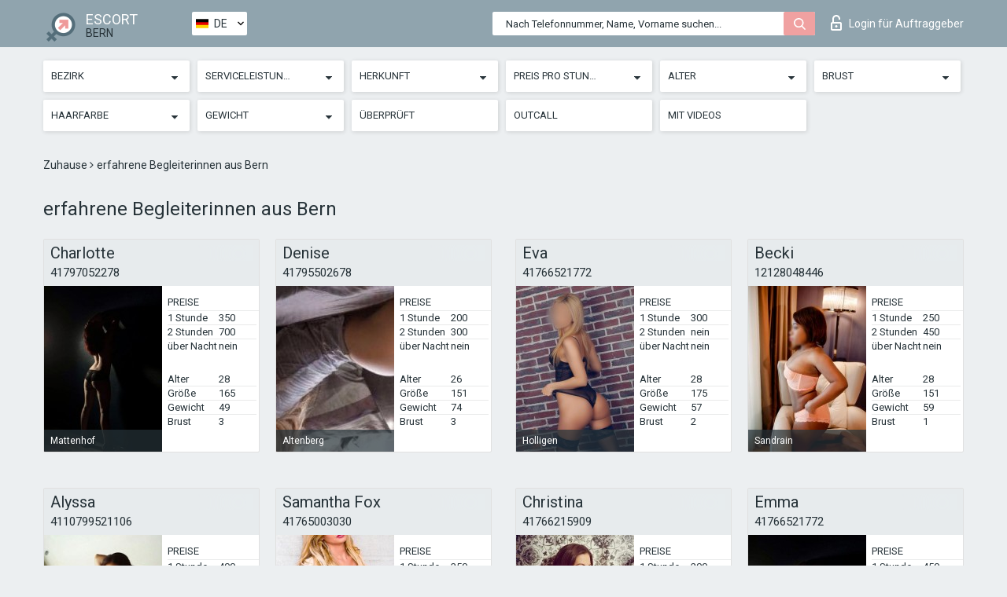

--- FILE ---
content_type: text/html; charset=UTF-8;
request_url: https://escortsitebern.com/de/age26-30/
body_size: 7911
content:
<!DOCTYPE html>
<html lang="de">
<head>
	<meta http-equiv=Content-Type content="text/html;charset=UTF-8" />
	<meta http-equiv="X-UA-Compatible" content="IE=edge" />
	<meta name="viewport" content="width=device-width, minimum-scale=1, maximum-scale=1" />
	
	<title>erfahrene Begleiterinnen Bern, verfügbare Nutten</title>
	<meta name="description" content="erfahrene Begleiterinnen aus Bern arbeiten sieben Tage die Woche und jeder neue Kunde erhält einen großzügigen Rabatt auf den Analsex">
   	<meta name="keywords" content="Bern, 26-30">
	<!--Language-->
	<link rel="alternate" hreflang="x-default" href="https://escortsitebern.com/age26-30/" />
	<link rel="alternate" hreflang="en" href="https://escortsitebern.com/age26-30/" />
	<link rel="alternate" hreflang="pt" href="https://escortsitebern.com/pt/age26-30/" />
	<link rel="alternate" hreflang="fr" href="https://escortsitebern.com/fr/age26-30/" />
	<link rel="alternate" hreflang="es" href="https://escortsitebern.com/es/age26-30/" />
	<link rel="alternate" hreflang="de" href="https://escortsitebern.com/de/age26-30/" />
	<link rel="alternate" hreflang="ru" href="https://escortsitebern.com/ru/age26-30/" />
	<link rel="canonical" href="https://escortsitebern.com/de/age26-30/">
	<!-- different favicon -->
	<link rel="shortcut icon" href="/site1/favicons/favicon.ico" type="image/x-icon" />
	<link rel="apple-touch-icon" href="/site1/favicons/apple-touch-icon.png" />
	<link rel="apple-touch-icon" sizes="57x57" href="/site1/favicons/apple-touch-icon-57x57.png" />
	<link rel="apple-touch-icon" sizes="72x72" href="/site1/favicons/apple-touch-icon-72x72.png" />
	<link rel="apple-touch-icon" sizes="76x76" href="/site1/favicons/apple-touch-icon-76x76.png" />
	<link rel="apple-touch-icon" sizes="114x114" href="/site1/favicons/apple-touch-icon-114x114.png" />
	<link rel="apple-touch-icon" sizes="120x120" href="/site1/favicons/apple-touch-icon-120x120.png" />
	<link rel="apple-touch-icon" sizes="144x144" href="/site1/favicons/apple-touch-icon-144x144.png" />
	<link rel="apple-touch-icon" sizes="152x152" href="/site1/favicons/apple-touch-icon-152x152.png" />
	<link rel="apple-touch-icon" sizes="180x180" href="/site1/favicons/apple-touch-icon-180x180.png" />
	<!--/ different favicon -->
	

	<!--[if IE]><script src="//cdnjs.cloudflare.com/ajax/libs/html5shiv/3.7.3/html5shiv.min.js"></script><![endif]-->
	<link rel="stylesheet" type="text/css" href="/site1/css/app.min.css" />
</head>

<body class="home">
	<!-- header -->
	<div class="up-wrap">
		<div class="up-box">&#8963;</div>
	</div>
	<header id="header" class="header">
		<!-- top -->
		<div class="header-top">
			<div class="container">
				<!-- logo -->
				<a href="/de/" class="logo">
					<img src="/site1/images/logo.png" class="logo__img" alt="logo">
					<span class="logo__text">
						ESCORT<br>
						<i>Bern</i>
					</span>
				</a>
				<div class="local ">
	                <!-- lang -->
	                <div class="lang_dropdown">
	                    <div class="lang_dropbtn lang_de">DE</div>
	                    	                    <div class="lang_dropdown-content">
	                        	                        	                     	<a class="lang_en lngs" href="https://escortsitebern.com/age26-30/">EN</a>
	                        	                        	                        	                     	<a class="lang_pt lngs" href="https://escortsitebern.com/pt/age26-30/">PT</a>
	                        	                        	                        	                     	<a class="lang_fr lngs" href="https://escortsitebern.com/fr/age26-30/">FR</a>
	                        	                        	                        	                     	<a class="lang_es lngs" href="https://escortsitebern.com/es/age26-30/">ES</a>
	                        	                        	                        	                        	                        	                        	                     	<a class="lang_ru lngs" href="https://escortsitebern.com/ru/age26-30/">RU</a>
	                        	                        	                    </div>
	                    	                </div>
	                <!-- end lang -->
      			</div>
				<!-- login -->
				<a href="/user.php?lang=de" class="login"><i class="icon icon-lock"></i>Login <span>für Auftraggeber</span></a>
				<!-- form -->
				<button class="toggle-search" type="button">
					<img src="/site1/images/search.svg" class="icon-search-lg" alt="search">
				</button>

				<div id="form-search" class="form-search topsearch ">
					<button type="submit" class="btn-search"><i class="icon icon-search"></i>
					</button>
					<input type="text" class="form-search__input topsearch" name="topsearch" placeholder="Nach Telefonnummer, Name, Vorname suchen...">
				</div>
			</div>
		</div>

							<!-- menu button -->
		<button id="menu-button" class="menu-button" type="button"><span class="burger-icon"></span>
		</button>
		<!-- menu -->
		<nav id="menu" class="menu" role="navigation">
			<ul class="menu-list container">
				<li class="menu-list__item menu-list__item_box toggle-dropdown">
					<a href="#" rel="nofollow"><span class="toggle-span">Bezirk</span></a>
					<!-- submenu -->
					<ul class="submenu">
					<!-- col -->
															                    <!-- District -->
																										<li class="submenu-list__item">
								<label class="menu__label" for="district0" rel="district0">
									<a href="/de/location-altenberg/" class="menu__text"> Altenberg</a>
								</label>
							</li>
														<li class="submenu-list__item">
								<label class="menu__label" for="district0" rel="district0">
									<a href="/de/location-bethlehem/" class="menu__text"> Bethlehem</a>
								</label>
							</li>
														<li class="submenu-list__item">
								<label class="menu__label" for="district0" rel="district0">
									<a href="/de/location-beundenfeld-baumgarten/" class="menu__text"> Beundenfeld / Baumgarten</a>
								</label>
							</li>
														<li class="submenu-list__item">
								<label class="menu__label" for="district0" rel="district0">
									<a href="/de/location-breitenrain-lorraine/" class="menu__text"> Breitenrain-Lorraine</a>
								</label>
							</li>
														<li class="submenu-list__item">
								<label class="menu__label" for="district0" rel="district0">
									<a href="/de/location-brunnadern/" class="menu__text"> Brunnadern</a>
								</label>
							</li>
														<li class="submenu-list__item">
								<label class="menu__label" for="district0" rel="district0">
									<a href="/de/location-bumpliz/" class="menu__text"> Bumpliz</a>
								</label>
							</li>
														<li class="submenu-list__item">
								<label class="menu__label" for="district0" rel="district0">
									<a href="/de/location-felsenau/" class="menu__text"> Felsenau</a>
								</label>
							</li>
														<li class="submenu-list__item">
								<label class="menu__label" for="district0" rel="district0">
									<a href="/de/location-grunes-quartier/" class="menu__text"> Grunes Quartier</a>
								</label>
							</li>
														<li class="submenu-list__item">
								<label class="menu__label" for="district0" rel="district0">
									<a href="/de/location-holligen/" class="menu__text"> Holligen</a>
								</label>
							</li>
														<li class="submenu-list__item">
								<label class="menu__label" for="district0" rel="district0">
									<a href="/de/location-kirchenfeld/" class="menu__text"> Kirchenfeld</a>
								</label>
							</li>
														<li class="submenu-list__item">
								<label class="menu__label" for="district0" rel="district0">
									<a href="/de/location-lorraine/" class="menu__text"> Lorraine</a>
								</label>
							</li>
														<li class="submenu-list__item">
								<label class="menu__label" for="district0" rel="district0">
									<a href="/de/location-mattenhof/" class="menu__text"> Mattenhof</a>
								</label>
							</li>
														<li class="submenu-list__item">
								<label class="menu__label" for="district0" rel="district0">
									<a href="/de/location-monbijou/" class="menu__text"> Monbijou</a>
								</label>
							</li>
														<li class="submenu-list__item">
								<label class="menu__label" for="district0" rel="district0">
									<a href="/de/location-neufeld/" class="menu__text"> Neufeld</a>
								</label>
							</li>
														<li class="submenu-list__item">
								<label class="menu__label" for="district0" rel="district0">
									<a href="/de/location-oberbottigen/" class="menu__text"> Oberbottigen</a>
								</label>
							</li>
														<li class="submenu-list__item">
								<label class="menu__label" for="district0" rel="district0">
									<a href="/de/location-rotes-quartier/" class="menu__text"> Rotes Quartier</a>
								</label>
							</li>
														<li class="submenu-list__item">
								<label class="menu__label" for="district0" rel="district0">
									<a href="/de/location-sandrain/" class="menu__text"> Sandrain</a>
								</label>
							</li>
														<li class="submenu-list__item">
								<label class="menu__label" for="district0" rel="district0">
									<a href="/de/location-schosshalde/" class="menu__text"> Schosshalde</a>
								</label>
							</li>
														<li class="submenu-list__item">
								<label class="menu__label" for="district0" rel="district0">
									<a href="/de/location-stadtbach/" class="menu__text"> Stadtbach</a>
								</label>
							</li>
														<li class="submenu-list__item">
								<label class="menu__label" for="district0" rel="district0">
									<a href="/de/location-weissenbuhl/" class="menu__text"> Weissenbuhl</a>
								</label>
							</li>
																		</ul>
				</li>

								

				<li class="menu-list__item menu-list__item_box toggle-dropdown">
					<a href="#" rel="nofollow"><span class="toggle-span">Serviceleistungen</span></a>
					<!-- submenu -->
					<ul class="submenu submenu_category">
						<!-- col -->
						<li class="submenu-col-3">
                                                                                                <!-- start sex -->
                                    <ul class="submenu-list">
                                        <li class="submenu-list__title">Sex</li>
                                        										                                            <li class="submenu-list__item">
                                                <label class="menu__label" for="sex1" rel="sex1">
                                                	<a href="/de/service-classic-sex/" class="menu__text"> Klassisch sex</a>
                                                </label>
                                            </li>
                                        										                                            <li class="submenu-list__item">
                                                <label class="menu__label" for="sex2" rel="sex2">
                                                	<a href="/de/service-a-level/" class="menu__text"> Ein Level</a>
                                                </label>
                                            </li>
                                        										                                            <li class="submenu-list__item">
                                                <label class="menu__label" for="sex3" rel="sex3">
                                                	<a href="/de/service-owo-oral-without-condom/" class="menu__text"> OWO - oral ohne Kondom</a>
                                                </label>
                                            </li>
                                        										                                            <li class="submenu-list__item">
                                                <label class="menu__label" for="sex4" rel="sex4">
                                                	<a href="/de/service-group-sex/" class="menu__text"> Gruppensex</a>
                                                </label>
                                            </li>
                                        										                                            <li class="submenu-list__item">
                                                <label class="menu__label" for="sex5" rel="sex5">
                                                	<a href="/de/service-double-penetration/" class="menu__text"> Doppelte Penetration</a>
                                                </label>
                                            </li>
                                        										                                            <li class="submenu-list__item">
                                                <label class="menu__label" for="sex6" rel="sex6">
                                                	<a href="/de/service-toys/" class="menu__text"> Spielzeuge</a>
                                                </label>
                                            </li>
                                        										                                            <li class="submenu-list__item">
                                                <label class="menu__label" for="sex7" rel="sex7">
                                                	<a href="/de/service-fetish/" class="menu__text"> Fetisch</a>
                                                </label>
                                            </li>
                                                                            </ul>
                                    <!-- end sex -->
                                                                                                                                                                                                                                                                                                                                                                                                                                                                                                                                                                                                                                                                                                                                                                                                                                                                                                                                                                                                                                                                                                                                                            <!-- start Additionally -->
                                    <ul class="submenu-list">
                                        <li class="submenu-list__title">Zusätzlich</li>
                                        										                                            <li class="submenu-list__item">
                                                <label class="menu__label" for="additionally8">
                                                	<a href="/de/service-escort/" class="menu__text"> Begleiten</a>
                                                </label>
                                            </li>
                                        										                                            <li class="submenu-list__item">
                                                <label class="menu__label" for="additionally9">
                                                	<a href="/de/service-photography/" class="menu__text"> Fotografie</a>
                                                </label>
                                            </li>
                                        										                                            <li class="submenu-list__item">
                                                <label class="menu__label" for="additionally10">
                                                	<a href="/de/service-there-is-a-young-man-for-a-couple/" class="menu__text"> Da ist ein junger Mann für ein Paar</a>
                                                </label>
                                            </li>
                                        										                                            <li class="submenu-list__item">
                                                <label class="menu__label" for="additionally11">
                                                	<a href="/de/service-couples/" class="menu__text"> Paare</a>
                                                </label>
                                            </li>
                                        										                                            <li class="submenu-list__item">
                                                <label class="menu__label" for="additionally12">
                                                	<a href="/de/service-washing-in-the-shower/" class="menu__text"> Waschen in der Dusche</a>
                                                </label>
                                            </li>
                                        										                                            <li class="submenu-list__item">
                                                <label class="menu__label" for="additionally13">
                                                	<a href="/de/service-pipshaw/" class="menu__text"> Pipshaw</a>
                                                </label>
                                            </li>
                                        										                                            <li class="submenu-list__item">
                                                <label class="menu__label" for="additionally14">
                                                	<a href="/de/service-rimming/" class="menu__text"> Rimming</a>
                                                </label>
                                            </li>
                                                                            </ul>
                                    <!-- end Additionally -->
                                                                                                                                                                                                            </li>

                        <li class="submenu-col-3">
                                                                                                                                                                                                                                                                                                                                                                                                                                                                        <!-- start Massage -->
                                    <ul class="submenu-list">
                                        <li class="submenu-list__title">Massage</li>
                                        										                                            <li class="submenu-list__item">
                                                <label class="menu__label" for="massage15">
                                                	<a href="/de/service-professional-massage/" class="menu__text"> Professionelle massage</a>
                                                </label>
                                            </li>
                                        										                                            <li class="submenu-list__item">
                                                <label class="menu__label" for="massage16">
                                                	<a href="/de/service-erotic-massage/" class="menu__text"> Erotische Massage</a>
                                                </label>
                                            </li>
                                        										                                            <li class="submenu-list__item">
                                                <label class="menu__label" for="massage17">
                                                	<a href="/de/service-urologic-massage/" class="menu__text"> Urologische Massage</a>
                                                </label>
                                            </li>
                                        										                                            <li class="submenu-list__item">
                                                <label class="menu__label" for="massage18">
                                                	<a href="/de/service-thai-massage/" class="menu__text"> Thai-Massage</a>
                                                </label>
                                            </li>
                                        										                                            <li class="submenu-list__item">
                                                <label class="menu__label" for="massage19">
                                                	<a href="/de/service-massotherapy/" class="menu__text"> Massotherapie</a>
                                                </label>
                                            </li>
                                        										                                            <li class="submenu-list__item">
                                                <label class="menu__label" for="massage20">
                                                	<a href="/de/service-four-hand-massage/" class="menu__text"> Vier-Hand-Massage</a>
                                                </label>
                                            </li>
                                        										                                            <li class="submenu-list__item">
                                                <label class="menu__label" for="massage21">
                                                	<a href="/de/service-sports-massage/" class="menu__text"> Sportmassage</a>
                                                </label>
                                            </li>
                                        										                                            <li class="submenu-list__item">
                                                <label class="menu__label" for="massage22">
                                                	<a href="/de/service-relaxing-massage/" class="menu__text"> Entspannende Massage</a>
                                                </label>
                                            </li>
                                        										                                            <li class="submenu-list__item">
                                                <label class="menu__label" for="massage23">
                                                	<a href="/de/service-sakura-branch/" class="menu__text"> Sakura-Zweig</a>
                                                </label>
                                            </li>
                                                                            </ul>
                                    <!-- end Massage -->
                                                                                                                                                                                                                                                                                                                                                                                                                                                                                                                                                                                                                                                                                                                                                                                                                                                                                                            <!-- start Striptease -->
                                    <ul class="submenu-list">
                                        <li class="submenu-list__title">Striptease</li>
                                        										                                            <li class="submenu-list__item">
                                                <label class="menu__label" for="strip24">
                                                	<a href="/de/service-striptease/" class="menu__text"> Striptease</a>
                                                </label>
                                            </li>
                                        										                                            <li class="submenu-list__item">
                                                <label class="menu__label" for="strip25">
                                                	<a href="/de/service-belly-dance/" class="menu__text"> Bauchtanz</a>
                                                </label>
                                            </li>
                                        										                                            <li class="submenu-list__item">
                                                <label class="menu__label" for="strip26">
                                                	<a href="/de/service-lesbian/" class="menu__text"> Lesben</a>
                                                </label>
                                            </li>
                                                                            </ul>
                                    <!-- end Striptease -->
                                                                                    </li>

                        <li class="submenu-col-3">
                                                                                                                                                                                                                                                                                                                                                                                                            <!-- start BDSM -->
                                    <ul class="submenu-list">
                                        <li class="submenu-list__title">BDSM</li>
                                        										                                            <li class="submenu-list__item">
                                                <label class="menu__label" for="bdsm27">
                                                	<a href="/de/service-mistress/" class="menu__text"> Herrin</a>
                                                </label>
                                            </li>
                                        										                                            <li class="submenu-list__item">
                                                <label class="menu__label" for="bdsm28">
                                                	<a href="/de/service-light-domination/" class="menu__text"> Leichte Dominanz</a>
                                                </label>
                                            </li>
                                        										                                            <li class="submenu-list__item">
                                                <label class="menu__label" for="bdsm29">
                                                	<a href="/de/service-bdsm/" class="menu__text"> BDSM</a>
                                                </label>
                                            </li>
                                        										                                            <li class="submenu-list__item">
                                                <label class="menu__label" for="bdsm30">
                                                	<a href="/de/service-slave/" class="menu__text"> Sklave</a>
                                                </label>
                                            </li>
                                        										                                            <li class="submenu-list__item">
                                                <label class="menu__label" for="bdsm31">
                                                	<a href="/de/service-strap-on/" class="menu__text"> Strap-on</a>
                                                </label>
                                            </li>
                                        										                                            <li class="submenu-list__item">
                                                <label class="menu__label" for="bdsm32">
                                                	<a href="/de/service-role-playing-games/" class="menu__text"> Rollenspiele</a>
                                                </label>
                                            </li>
                                        										                                            <li class="submenu-list__item">
                                                <label class="menu__label" for="bdsm33">
                                                	<a href="/de/service-bandage/" class="menu__text"> Bandage</a>
                                                </label>
                                            </li>
                                        										                                            <li class="submenu-list__item">
                                                <label class="menu__label" for="bdsm34">
                                                	<a href="/de/service-trampling/" class="menu__text"> Trampling</a>
                                                </label>
                                            </li>
                                                                            </ul>
                                    <!-- end BDSM -->
                                                                                                                                                                                                                                                                                                                                                                                                                                                                                                                                                                                                                                                            <!-- start Caress -->
                                    <ul class="submenu-list">
                                        <li class="submenu-list__title">Streicheln</li>
                                        										                                            <li class="submenu-list__item">
                                                <label class="menu__label" for="caress35">
                                                	<a href="/de/service-blowjob-condom/" class="menu__text"> Blowjob Kondom</a>
                                                </label>
                                            </li>
                                        										                                            <li class="submenu-list__item">
                                                <label class="menu__label" for="caress36">
                                                	<a href="/de/service-gfe/" class="menu__text"> Eine Freundin Erfahrung</a>
                                                </label>
                                            </li>
                                        										                                            <li class="submenu-list__item">
                                                <label class="menu__label" for="caress37">
                                                	<a href="/de/service-deepthroating-blowjob/" class="menu__text"> Deepthroating Blowjob</a>
                                                </label>
                                            </li>
                                        										                                            <li class="submenu-list__item">
                                                <label class="menu__label" for="caress38">
                                                	<a href="/de/service-blowjob-in-the-car/" class="menu__text"> Blowjob im Auto</a>
                                                </label>
                                            </li>
                                        										                                            <li class="submenu-list__item">
                                                <label class="menu__label" for="caress39">
                                                	<a href="/de/service-cunnilingus/" class="menu__text"> Cunnilingus</a>
                                                </label>
                                            </li>
                                        										                                            <li class="submenu-list__item">
                                                <label class="menu__label" for="caress40">
                                                	<a href="/de/service-anilingus/" class="menu__text"> Anilingus</a>
                                                </label>
                                            </li>
                                                                            </ul>
                                    <!-- end Caress -->
                                                                                                                                                                                                                                                                                                                                                                                                </li>

                        <li class="submenu-col-3">
                                                                                                                                                                                                                                                                                                                                                                                                                                                                                                                                                                                                <!-- start Fisting -->
                                    <ul class="submenu-list">
                                        <li class="submenu-list__title">Fisting</li>
                                        										                                            <li class="submenu-list__item">
                                                <label class="menu__label" for="fisting41">
                                                	<a href="/de/service-classic-fisting/" class="menu__text"> Klassisches Fisting</a>
                                                </label>
                                            </li>
                                        										                                            <li class="submenu-list__item">
                                                <label class="menu__label" for="fisting42">
                                                	<a href="/de/service-anal-fisting/" class="menu__text"> Anal Fisting</a>
                                                </label>
                                            </li>
                                        										                                            <li class="submenu-list__item">
                                                <label class="menu__label" for="fisting43">
                                                	<a href="/de/service-extreme-fisting/" class="menu__text"> Extremes Fisten</a>
                                                </label>
                                            </li>
                                                                            </ul>
                                    <!-- end Fisting -->
                                                                                                                                                                                                                                                                                    <!-- start Cum -->
                                    <ul class="submenu-list">
                                        <li class="submenu-list__title">Sperma</li>
                                                                                                                            <li class="submenu-list__item">
                                                <label class="menu__label" for="cum44">
                                                	<a href="/de/service-cim/" class="menu__text"> Sperma im Mund</a>
                                                </label>
                                            </li>
                                                                                                                            <li class="submenu-list__item">
                                                <label class="menu__label" for="cum45">
                                                	<a href="/de/service-cob/" class="menu__text"> Sperma auf der Brust</a>
                                                </label>
                                            </li>
                                                                                                                            <li class="submenu-list__item">
                                                <label class="menu__label" for="cum46">
                                                	<a href="/de/service-cif/" class="menu__text"> Sperma im Gesicht</a>
                                                </label>
                                            </li>
                                                                            </ul>
                                    <!-- end Cum -->
                                                                                                                                                                                                                                                                                                                                                                                                                                                                                                                                                                                                                                                                                                                                                                                    <!-- start WS -->
                                    <ul class="submenu-list">
                                        <li class="submenu-list__title">Wassersport</li>
                                        										                                            <li class="submenu-list__item">
                                                <label class="menu__label" for="ws47">
                                                	<a href="/de/service-ws-giving/" class="menu__text"> Wassersport geben</a>
                                                </label>
                                            </li>
                                        										                                            <li class="submenu-list__item">
                                                <label class="menu__label" for="ws48">
                                                	<a href="/de/service-ws-getting/" class="menu__text"> Wassersport bekommen</a>
                                                </label>
                                            </li>
                                                                            </ul>
                                    <!-- end WS -->
                                                                                                                                                                                                                                                                                                                                                                                                                                                                                                						</li>
					</ul>
				</li>

				<li class="menu-list__item menu-list__item_box toggle-dropdown parent">
					<a href="#" rel="nofollow"><span class="toggle-span">Herkunft</span></a>
					<!-- submenu -->
					<ul class="submenu">
                        <!-- update 6.07.18 -->
                        <!-- Nationals -->
																	        <li class="submenu-list__item">
					        	<label class="menu__label" for="nationals49">
					        	<a href="/de/nation-arab/" class="menu__text"> Araberin</a>
					        	</label>
					        </li>
																	        <li class="submenu-list__item">
					        	<label class="menu__label" for="nationals50">
					        	<a href="/de/nation-asian/" class="menu__text"> Asiatin</a>
					        	</label>
					        </li>
																	        <li class="submenu-list__item">
					        	<label class="menu__label" for="nationals51">
					        	<a href="/de/nation-ebony-black/" class="menu__text"> Neger</a>
					        	</label>
					        </li>
																	        <li class="submenu-list__item">
					        	<label class="menu__label" for="nationals52">
					        	<a href="/de/nation-european-white/" class="menu__text"> Europäisch</a>
					        	</label>
					        </li>
																	        <li class="submenu-list__item">
					        	<label class="menu__label" for="nationals53">
					        	<a href="/de/nation-indian/" class="menu__text"> Indisch</a>
					        	</label>
					        </li>
																	        <li class="submenu-list__item">
					        	<label class="menu__label" for="nationals54">
					        	<a href="/de/nation-latin/" class="menu__text"> Latina</a>
					        	</label>
					        </li>
																	        <li class="submenu-list__item">
					        	<label class="menu__label" for="nationals55">
					        	<a href="/de/nation-mixed/" class="menu__text"> Gemischt</a>
					        	</label>
					        </li>
						                        <!-- end update 6.07.18 -->
					</ul>
				</li>

				<!-- new filters -->
				<!-- price -->
				<li class="menu-list__item menu-list__item_box toggle-dropdown parent">
			        <a href="#" rel="nofollow"><span class="toggle-span">Preis pro Stunde</span></a>
			        <!-- submenu -->
			        <ul class="submenu">
			            <!-- col -->
			            <li class="submenu-col-2">
			                <ul class="submenu-list">
			                    			                    <label class="menu__label" for="search-1"><a href="/de/pricecheap/" class="menu__text"> 1-100</a></label>
			                    			                    <label class="menu__label" for="search-5"><a href="/de/price100-250/" class="menu__text"> 100-250</a></label>
			                    			                    <label class="menu__label" for="search-18"><a href="/de/price250-500/" class="menu__text"> 250-500</a></label>
			                    			                    <label class="menu__label" for="search-31"><a href="/de/price500-1000/" class="menu__text"> 500-1000</a></label>
			                    			                    <label class="menu__label" for="search-190"><a href="/de/price1000-5000/" class="menu__text"> 1000-5000</a></label>
			                    			                </ul>
			            </li>
			        </ul>
			    </li>

			    <!-- age -->
			    <li class="menu-list__item menu-list__item_box toggle-dropdown parent">
			        <a href="#" rel="nofollow"><span class="toggle-span">Alter</span></a>
			        <!-- submenu -->
			        <ul class="submenu">
			            <!-- col -->
			            <li class="submenu-col-2">
			                <ul class="submenu-list">
			                    			                    <label class="menu__label" for="search-2"><a href="/de/age18-20/" class="menu__text"> 18-20</a></label>
			                    			                    <label class="menu__label" for="search-13"><a href="/de/age21-25/" class="menu__text"> 21-25</a></label>
			                    			                    <label class="menu__label" for="search-14"><a href="/de/age26-30/" class="menu__text"> 26-30</a></label>
			                    			                    <label class="menu__label" for="search-15"><a href="/de/age31-35/" class="menu__text"> 31-35</a></label>
			                    			                    <label class="menu__label" for="search-16"><a href="/de/age36-40/" class="menu__text"> 36-40</a></label>
			                    			                    <label class="menu__label" for="search-17"><a href="/de/age40-75/" class="menu__text"> 40-75</a></label>
			                    			                </ul>
			            </li>
			        </ul>
			    </li>

			    <!-- bust -->
			    <li class="menu-list__item menu-list__item_box toggle-dropdown parent">
			        <a href="#" rel="nofollow"><span class="toggle-span">Brust</span></a>
			        <!-- submenu -->
			        <ul class="submenu">
			            <!-- col -->
			            <li class="submenu-col-2">
			                <ul class="submenu-list">
			                    			                    <label class="menu__label" for="search-3"><a href="/de/bust1-2/" class="menu__text"> A-B</a></label>
			                    			                    <label class="menu__label" for="search-4"><a href="/de/bust2-3/" class="menu__text"> C-D</a></label>
			                    			                    <label class="menu__label" for="search-11"><a href="/de/bust-medium/" class="menu__text"> E-F</a></label>
			                    			                    <label class="menu__label" for="search-12"><a href="/de/bust-big/" class="menu__text"> F+</a></label>
			                    			                </ul>
			            </li>
			        </ul>
			    </li>

                <!-- hair -->
                <li class="menu-list__item menu-list__item_box toggle-dropdown parent">
                    <a href="#" rel="nofollow"><span class="toggle-span">Haarfarbe</span></a>
                    <!-- submenu -->
                    <ul class="submenu">
                        <!-- col -->
                        <li class="submenu-col-2">
                            <ul class="submenu-list">
                                                                                                <label class="menu__label" for="search-bl6"><a href="/de/blonde/" class="menu__text"> Blonde </a></label>
                                                                                                <label class="menu__label" for="search-bl7"><a href="/de/brown/" class="menu__text"> Braun</a></label>
                                                                                                <label class="menu__label" for="search-bl8"><a href="/de/black/" class="menu__text"> Schwarz</a></label>
                                                                                                <label class="menu__label" for="search-bl9"><a href="/de/red/" class="menu__text"> Rot</a></label>
                                                            </ul>
                        </li>
                    </ul>
                </li>

                <!-- weight -->
                <li class="menu-list__item menu-list__item_box toggle-dropdown parent">
                    <a href="#" rel="nofollow"><span class="toggle-span">Gewicht</span></a>
                    <!-- submenu -->
                    <ul class="submenu">
                        <!-- col -->
                        <li class="submenu-col-2">
                            <ul class="submenu-list">
                                                                <input class="menu__checkbox" type="checkbox" name="search-bl" value="26" id="search-26"  />
                                <label class="menu__label" for="search-26"><a href="/de/w40-50/" class="menu__text"> Dünn</a></label>
                                                                <input class="menu__checkbox" type="checkbox" name="search-bl" value="27" id="search-27"  />
                                <label class="menu__label" for="search-27"><a href="/de/w50-60/" class="menu__text"> Schlank</a></label>
                                                                <input class="menu__checkbox" type="checkbox" name="search-bl" value="28" id="search-28"  />
                                <label class="menu__label" for="search-28"><a href="/de/w60-80/" class="menu__text"> Mollig</a></label>
                                                                <input class="menu__checkbox" type="checkbox" name="search-bl" value="29" id="search-29"  />
                                <label class="menu__label" for="search-29"><a href="/de/w80-100/" class="menu__text"> Fett</a></label>
                                                            </ul>
                        </li>
                    </ul>
                </li>

			    <li class="menu-list__item menu-list__item_box toggle-dropdown li_filter menu-list__item_label">
			    				        <input class="menu__checkbox" type="checkbox" name="search-bl" value="21" id="search-21"  />
	                <label class="menu__label" for="search-21"><a href="/de/checked/" class="menu__text"> Überprüft</a></span></label>
			    </li>

			    <li class="menu-list__item menu-list__item_box toggle-dropdown li_filter menu-list__item_label">
			    				        <input class="menu__checkbox" type="checkbox" name="search-bl" value="22" id="search-22"  />
	                <label class="menu__label" for="search-22"><a href="/de/viezd/" class="menu__text"> Outcall</a></span></label>
			    </li>

			    <li class="menu-list__item menu-list__item_box toggle-dropdown li_filter menu-list__item_label">
			    				        <input class="menu__checkbox" type="checkbox" name="search-bl" value="23" id="search-23"  />
	                <label class="menu__label" for="search-23"><a href="/de/isvideo/" class="menu__text"> Mit Videos</a></span></label>
			    </li>
			</ul>
			<!--/ new filters -->
		</nav>
		

			</header>

	<main class="wrapper">
    <!-- CATEGORY BREADCRUMBS -->
        <div class="breadcrumbs clearfix">
            <div class="container">
                <ul class="breadcrumbs-list">
                    <li class="breadcrumbs-list__item">
                        <a href="/de/" class="breadcrumbs__item_link link">Zuhause </a><i class="fa fa-angle-right" aria-hidden="true"></i>
                    </li>
                    <li class="breadcrumbs-list__item">
                        <span>erfahrene Begleiterinnen aus Bern</span>
                    </li>
                </ul>
            </div>
        </div>
        
        <!-- title -->
        <div class="title container">
            <h1>erfahrene Begleiterinnen aus Bern</h1>
        </div>
        <!-- cards -->
        <section id="cards" class="cards">
            <div class="container">
                <div class="row">
                                  <div class="allformspage">
                    <!-- item -->
<div class="col-xs-6 col-md-4 col-lg-3">
	<div class="card">
		<!-- card-panel -->
		<div class="card-panel">
			<a href="/de/charlotte-15/" class="card-panel-item card-panel-item_name"><span>Charlotte</span></a>
			<div class="card-panel-item card-panel-item_tel"><a href="tel:41797052278">41797052278</a></div>
		</div>

		<!-- body -->
		<div class="card-body">
			<!-- image -->
			<a href="/de/charlotte-15/" class="cards__image" rel="nofollow">
				<img src="/small/13506/65628.jpg" alt="girl">
				<span class="card__subway">
								    Mattenhof
								</span>
			</a>

			<!-- list -->
			 <!-- noindex -->
			<div class="card-list">

				<!-- item -->
				<div class="card-list-item">
					<div class="card-list-item__title">PREISE</div>
					<ul class="list">
						<li>
							<span>1 Stunde</span>
							<span>350</span>
						</li>
						<li>
							<span>2 Stunden</span>
							<span>700</span>
						</li>
						<li>
							<span>über Nacht</span>
							<span>nein</span>
						</li>
					</ul>
				</div>

				<!-- item -->
				<div class="card-list-item">
					<ul class="list">
						<li>
							<span>Alter</span>
							<span>28 </span>
						</li>
						<li>
							<span>Größe</span>
							<span>165</span>
						</li>
						<li>
							<span>Gewicht</span>
							<span>49</span>
						</li>
						<li>
							<span>Brust</span>
							<span>3</span>
						</li>
					</ul>
				</div>

				<!-- check -->
				<div class="check-label-list">
														</div>

			</div>
			 <!-- /noindex -->
		</div>
	</div>
</div>
<!-- item -->
<div class="col-xs-6 col-md-4 col-lg-3">
	<div class="card">
		<!-- card-panel -->
		<div class="card-panel">
			<a href="/de/denise-18/" class="card-panel-item card-panel-item_name"><span>Denise</span></a>
			<div class="card-panel-item card-panel-item_tel"><a href="tel:41795502678">41795502678</a></div>
		</div>

		<!-- body -->
		<div class="card-body">
			<!-- image -->
			<a href="/de/denise-18/" class="cards__image" rel="nofollow">
				<img src="/small/19284/95104.jpg" alt="girl">
				<span class="card__subway">
								    Altenberg
								</span>
			</a>

			<!-- list -->
			 <!-- noindex -->
			<div class="card-list">

				<!-- item -->
				<div class="card-list-item">
					<div class="card-list-item__title">PREISE</div>
					<ul class="list">
						<li>
							<span>1 Stunde</span>
							<span>200</span>
						</li>
						<li>
							<span>2 Stunden</span>
							<span>300</span>
						</li>
						<li>
							<span>über Nacht</span>
							<span>nein</span>
						</li>
					</ul>
				</div>

				<!-- item -->
				<div class="card-list-item">
					<ul class="list">
						<li>
							<span>Alter</span>
							<span>26 </span>
						</li>
						<li>
							<span>Größe</span>
							<span>151</span>
						</li>
						<li>
							<span>Gewicht</span>
							<span>74</span>
						</li>
						<li>
							<span>Brust</span>
							<span>3</span>
						</li>
					</ul>
				</div>

				<!-- check -->
				<div class="check-label-list">
														</div>

			</div>
			 <!-- /noindex -->
		</div>
	</div>
</div>
<!-- item -->
<div class="col-xs-6 col-md-4 col-lg-3">
	<div class="card">
		<!-- card-panel -->
		<div class="card-panel">
			<a href="/de/eva-108/" class="card-panel-item card-panel-item_name"><span>Eva</span></a>
			<div class="card-panel-item card-panel-item_tel"><a href="tel:41766521772">41766521772</a></div>
		</div>

		<!-- body -->
		<div class="card-body">
			<!-- image -->
			<a href="/de/eva-108/" class="cards__image" rel="nofollow">
				<img src="/small/25697/130842.jpg" alt="girl">
				<span class="card__subway">
								    Holligen
								</span>
			</a>

			<!-- list -->
			 <!-- noindex -->
			<div class="card-list">

				<!-- item -->
				<div class="card-list-item">
					<div class="card-list-item__title">PREISE</div>
					<ul class="list">
						<li>
							<span>1 Stunde</span>
							<span>300</span>
						</li>
						<li>
							<span>2 Stunden</span>
							<span>nein</span>
						</li>
						<li>
							<span>über Nacht</span>
							<span>nein</span>
						</li>
					</ul>
				</div>

				<!-- item -->
				<div class="card-list-item">
					<ul class="list">
						<li>
							<span>Alter</span>
							<span>28 </span>
						</li>
						<li>
							<span>Größe</span>
							<span>175</span>
						</li>
						<li>
							<span>Gewicht</span>
							<span>57</span>
						</li>
						<li>
							<span>Brust</span>
							<span>2</span>
						</li>
					</ul>
				</div>

				<!-- check -->
				<div class="check-label-list">
														</div>

			</div>
			 <!-- /noindex -->
		</div>
	</div>
</div>
<!-- item -->
<div class="col-xs-6 col-md-4 col-lg-3">
	<div class="card">
		<!-- card-panel -->
		<div class="card-panel">
			<a href="/de/becki-15/" class="card-panel-item card-panel-item_name"><span>Becki</span></a>
			<div class="card-panel-item card-panel-item_tel"><a href="tel:12128048446">12128048446</a></div>
		</div>

		<!-- body -->
		<div class="card-body">
			<!-- image -->
			<a href="/de/becki-15/" class="cards__image" rel="nofollow">
				<img src="/small/19250/94917.jpg" alt="girl">
				<span class="card__subway">
								    Sandrain
								</span>
			</a>

			<!-- list -->
			 <!-- noindex -->
			<div class="card-list">

				<!-- item -->
				<div class="card-list-item">
					<div class="card-list-item__title">PREISE</div>
					<ul class="list">
						<li>
							<span>1 Stunde</span>
							<span>250</span>
						</li>
						<li>
							<span>2 Stunden</span>
							<span>450</span>
						</li>
						<li>
							<span>über Nacht</span>
							<span>nein</span>
						</li>
					</ul>
				</div>

				<!-- item -->
				<div class="card-list-item">
					<ul class="list">
						<li>
							<span>Alter</span>
							<span>28 </span>
						</li>
						<li>
							<span>Größe</span>
							<span>151</span>
						</li>
						<li>
							<span>Gewicht</span>
							<span>59</span>
						</li>
						<li>
							<span>Brust</span>
							<span>1</span>
						</li>
					</ul>
				</div>

				<!-- check -->
				<div class="check-label-list">
														</div>

			</div>
			 <!-- /noindex -->
		</div>
	</div>
</div>
<!-- item -->
<div class="col-xs-6 col-md-4 col-lg-3">
	<div class="card">
		<!-- card-panel -->
		<div class="card-panel">
			<a href="/de/alyssa-20/" class="card-panel-item card-panel-item_name"><span>Alyssa</span></a>
			<div class="card-panel-item card-panel-item_tel"><a href="tel:4110799521106">4110799521106</a></div>
		</div>

		<!-- body -->
		<div class="card-body">
			<!-- image -->
			<a href="/de/alyssa-20/" class="cards__image" rel="nofollow">
				<img src="/small/19262/94990.jpg" alt="girl">
				<span class="card__subway">
								    Altenberg
								</span>
			</a>

			<!-- list -->
			 <!-- noindex -->
			<div class="card-list">

				<!-- item -->
				<div class="card-list-item">
					<div class="card-list-item__title">PREISE</div>
					<ul class="list">
						<li>
							<span>1 Stunde</span>
							<span>400</span>
						</li>
						<li>
							<span>2 Stunden</span>
							<span>600</span>
						</li>
						<li>
							<span>über Nacht</span>
							<span>nein</span>
						</li>
					</ul>
				</div>

				<!-- item -->
				<div class="card-list-item">
					<ul class="list">
						<li>
							<span>Alter</span>
							<span>26 </span>
						</li>
						<li>
							<span>Größe</span>
							<span>170</span>
						</li>
						<li>
							<span>Gewicht</span>
							<span>60</span>
						</li>
						<li>
							<span>Brust</span>
							<span>1</span>
						</li>
					</ul>
				</div>

				<!-- check -->
				<div class="check-label-list">
														</div>

			</div>
			 <!-- /noindex -->
		</div>
	</div>
</div>
<!-- item -->
<div class="col-xs-6 col-md-4 col-lg-3">
	<div class="card">
		<!-- card-panel -->
		<div class="card-panel">
			<a href="/de/samantha-fox/" class="card-panel-item card-panel-item_name"><span>Samantha Fox</span></a>
			<div class="card-panel-item card-panel-item_tel"><a href="tel:41765003030">41765003030</a></div>
		</div>

		<!-- body -->
		<div class="card-body">
			<!-- image -->
			<a href="/de/samantha-fox/" class="cards__image" rel="nofollow">
				<img src="/small/13409/65176.jpg" alt="girl">
				<span class="card__subway">
								    Stadtbach
								</span>
			</a>

			<!-- list -->
			 <!-- noindex -->
			<div class="card-list">

				<!-- item -->
				<div class="card-list-item">
					<div class="card-list-item__title">PREISE</div>
					<ul class="list">
						<li>
							<span>1 Stunde</span>
							<span>350</span>
						</li>
						<li>
							<span>2 Stunden</span>
							<span>525</span>
						</li>
						<li>
							<span>über Nacht</span>
							<span>nein</span>
						</li>
					</ul>
				</div>

				<!-- item -->
				<div class="card-list-item">
					<ul class="list">
						<li>
							<span>Alter</span>
							<span>29 </span>
						</li>
						<li>
							<span>Größe</span>
							<span>175</span>
						</li>
						<li>
							<span>Gewicht</span>
							<span>53</span>
						</li>
						<li>
							<span>Brust</span>
							<span>3</span>
						</li>
					</ul>
				</div>

				<!-- check -->
				<div class="check-label-list">
														</div>

			</div>
			 <!-- /noindex -->
		</div>
	</div>
</div>
<!-- item -->
<div class="col-xs-6 col-md-4 col-lg-3">
	<div class="card">
		<!-- card-panel -->
		<div class="card-panel">
			<a href="/de/christina-36/" class="card-panel-item card-panel-item_name"><span>Christina</span></a>
			<div class="card-panel-item card-panel-item_tel"><a href="tel:41766215909">41766215909</a></div>
		</div>

		<!-- body -->
		<div class="card-body">
			<!-- image -->
			<a href="/de/christina-36/" class="cards__image" rel="nofollow">
				<img src="/small/19255/94948.jpg" alt="girl">
				<span class="card__subway">
								    Schosshalde
								</span>
			</a>

			<!-- list -->
			 <!-- noindex -->
			<div class="card-list">

				<!-- item -->
				<div class="card-list-item">
					<div class="card-list-item__title">PREISE</div>
					<ul class="list">
						<li>
							<span>1 Stunde</span>
							<span>200</span>
						</li>
						<li>
							<span>2 Stunden</span>
							<span>400</span>
						</li>
						<li>
							<span>über Nacht</span>
							<span>nein</span>
						</li>
					</ul>
				</div>

				<!-- item -->
				<div class="card-list-item">
					<ul class="list">
						<li>
							<span>Alter</span>
							<span>28 </span>
						</li>
						<li>
							<span>Größe</span>
							<span>169</span>
						</li>
						<li>
							<span>Gewicht</span>
							<span>74</span>
						</li>
						<li>
							<span>Brust</span>
							<span>1</span>
						</li>
					</ul>
				</div>

				<!-- check -->
				<div class="check-label-list">
														</div>

			</div>
			 <!-- /noindex -->
		</div>
	</div>
</div>
<!-- item -->
<div class="col-xs-6 col-md-4 col-lg-3">
	<div class="card">
		<!-- card-panel -->
		<div class="card-panel">
			<a href="/de/emma-63/" class="card-panel-item card-panel-item_name"><span>Emma</span></a>
			<div class="card-panel-item card-panel-item_tel"><a href="tel:41766521772">41766521772</a></div>
		</div>

		<!-- body -->
		<div class="card-body">
			<!-- image -->
			<a href="/de/emma-63/" class="cards__image" rel="nofollow">
				<img src="/small/13504/65624.jpg" alt="girl">
				<span class="card__subway">
								    Brunnadern
								</span>
			</a>

			<!-- list -->
			 <!-- noindex -->
			<div class="card-list">

				<!-- item -->
				<div class="card-list-item">
					<div class="card-list-item__title">PREISE</div>
					<ul class="list">
						<li>
							<span>1 Stunde</span>
							<span>450</span>
						</li>
						<li>
							<span>2 Stunden</span>
							<span>900</span>
						</li>
						<li>
							<span>über Nacht</span>
							<span>nein</span>
						</li>
					</ul>
				</div>

				<!-- item -->
				<div class="card-list-item">
					<ul class="list">
						<li>
							<span>Alter</span>
							<span>26 </span>
						</li>
						<li>
							<span>Größe</span>
							<span>169</span>
						</li>
						<li>
							<span>Gewicht</span>
							<span>49</span>
						</li>
						<li>
							<span>Brust</span>
							<span>3</span>
						</li>
					</ul>
				</div>

				<!-- check -->
				<div class="check-label-list">
														</div>

			</div>
			 <!-- /noindex -->
		</div>
	</div>
</div>
<!-- item -->
<div class="col-xs-6 col-md-4 col-lg-3">
	<div class="card">
		<!-- card-panel -->
		<div class="card-panel">
			<a href="/de/tanya-23/" class="card-panel-item card-panel-item_name"><span>Tanya</span></a>
			<div class="card-panel-item card-panel-item_tel"><a href="tel:410796250247">410796250247</a></div>
		</div>

		<!-- body -->
		<div class="card-body">
			<!-- image -->
			<a href="/de/tanya-23/" class="cards__image" rel="nofollow">
				<img src="/small/19256/94949.jpg" alt="girl">
				<span class="card__subway">
								    Neufeld
								</span>
			</a>

			<!-- list -->
			 <!-- noindex -->
			<div class="card-list">

				<!-- item -->
				<div class="card-list-item">
					<div class="card-list-item__title">PREISE</div>
					<ul class="list">
						<li>
							<span>1 Stunde</span>
							<span>250</span>
						</li>
						<li>
							<span>2 Stunden</span>
							<span>450</span>
						</li>
						<li>
							<span>über Nacht</span>
							<span>nein</span>
						</li>
					</ul>
				</div>

				<!-- item -->
				<div class="card-list-item">
					<ul class="list">
						<li>
							<span>Alter</span>
							<span>29 </span>
						</li>
						<li>
							<span>Größe</span>
							<span>161</span>
						</li>
						<li>
							<span>Gewicht</span>
							<span>54</span>
						</li>
						<li>
							<span>Brust</span>
							<span>2</span>
						</li>
					</ul>
				</div>

				<!-- check -->
				<div class="check-label-list">
														</div>

			</div>
			 <!-- /noindex -->
		</div>
	</div>
</div>
<!-- item -->
<div class="col-xs-6 col-md-4 col-lg-3">
	<div class="card">
		<!-- card-panel -->
		<div class="card-panel">
			<a href="/de/nikol26/" class="card-panel-item card-panel-item_name"><span>Nikol26</span></a>
			<div class="card-panel-item card-panel-item_tel"><a href="tel:0779996072">0779996072</a></div>
		</div>

		<!-- body -->
		<div class="card-body">
			<!-- image -->
			<a href="/de/nikol26/" class="cards__image" rel="nofollow">
				<img src="/small/25694/130829.jpg" alt="girl">
				<span class="card__subway">
								    Felsenau
								</span>
			</a>

			<!-- list -->
			 <!-- noindex -->
			<div class="card-list">

				<!-- item -->
				<div class="card-list-item">
					<div class="card-list-item__title">PREISE</div>
					<ul class="list">
						<li>
							<span>1 Stunde</span>
							<span>250</span>
						</li>
						<li>
							<span>2 Stunden</span>
							<span>400</span>
						</li>
						<li>
							<span>über Nacht</span>
							<span>1000</span>
						</li>
					</ul>
				</div>

				<!-- item -->
				<div class="card-list-item">
					<ul class="list">
						<li>
							<span>Alter</span>
							<span>27 </span>
						</li>
						<li>
							<span>Größe</span>
							<span>169</span>
						</li>
						<li>
							<span>Gewicht</span>
							<span>61</span>
						</li>
						<li>
							<span>Brust</span>
							<span>2</span>
						</li>
					</ul>
				</div>

				<!-- check -->
				<div class="check-label-list">
														</div>

			</div>
			 <!-- /noindex -->
		</div>
	</div>
</div>
<!-- item -->
<div class="col-xs-6 col-md-4 col-lg-3">
	<div class="card">
		<!-- card-panel -->
		<div class="card-panel">
			<a href="/de/barbara-24/" class="card-panel-item card-panel-item_name"><span>Barbara</span></a>
			<div class="card-panel-item card-panel-item_tel"><a href="tel:41799035504">41799035504</a></div>
		</div>

		<!-- body -->
		<div class="card-body">
			<!-- image -->
			<a href="/de/barbara-24/" class="cards__image" rel="nofollow">
				<img src="/small/19280/95077.jpg" alt="girl">
				<span class="card__subway">
								    Rotes Quartier
								</span>
			</a>

			<!-- list -->
			 <!-- noindex -->
			<div class="card-list">

				<!-- item -->
				<div class="card-list-item">
					<div class="card-list-item__title">PREISE</div>
					<ul class="list">
						<li>
							<span>1 Stunde</span>
							<span>450</span>
						</li>
						<li>
							<span>2 Stunden</span>
							<span>765</span>
						</li>
						<li>
							<span>über Nacht</span>
							<span>nein</span>
						</li>
					</ul>
				</div>

				<!-- item -->
				<div class="card-list-item">
					<ul class="list">
						<li>
							<span>Alter</span>
							<span>27 </span>
						</li>
						<li>
							<span>Größe</span>
							<span>177</span>
						</li>
						<li>
							<span>Gewicht</span>
							<span>73</span>
						</li>
						<li>
							<span>Brust</span>
							<span>1</span>
						</li>
					</ul>
				</div>

				<!-- check -->
				<div class="check-label-list">
														</div>

			</div>
			 <!-- /noindex -->
		</div>
	</div>
</div>
<!-- item -->
<div class="col-xs-6 col-md-4 col-lg-3">
	<div class="card">
		<!-- card-panel -->
		<div class="card-panel">
			<a href="/de/tatiana-9/" class="card-panel-item card-panel-item_name"><span>Tatiana</span></a>
			<div class="card-panel-item card-panel-item_tel"><a href="tel:41779545284">41779545284</a></div>
		</div>

		<!-- body -->
		<div class="card-body">
			<!-- image -->
			<a href="/de/tatiana-9/" class="cards__image" rel="nofollow">
				<img src="/small/25686/130776.jpg" alt="girl">
				<span class="card__subway">
								    Lorraine
								</span>
			</a>

			<!-- list -->
			 <!-- noindex -->
			<div class="card-list">

				<!-- item -->
				<div class="card-list-item">
					<div class="card-list-item__title">PREISE</div>
					<ul class="list">
						<li>
							<span>1 Stunde</span>
							<span>300</span>
						</li>
						<li>
							<span>2 Stunden</span>
							<span>500</span>
						</li>
						<li>
							<span>über Nacht</span>
							<span>1000</span>
						</li>
					</ul>
				</div>

				<!-- item -->
				<div class="card-list-item">
					<ul class="list">
						<li>
							<span>Alter</span>
							<span>29 </span>
						</li>
						<li>
							<span>Größe</span>
							<span>164</span>
						</li>
						<li>
							<span>Gewicht</span>
							<span>54</span>
						</li>
						<li>
							<span>Brust</span>
							<span>3</span>
						</li>
					</ul>
				</div>

				<!-- check -->
				<div class="check-label-list">
														</div>

			</div>
			 <!-- /noindex -->
		</div>
	</div>
</div>
<!-- item -->
<div class="col-xs-6 col-md-4 col-lg-3">
	<div class="card">
		<!-- card-panel -->
		<div class="card-panel">
			<a href="/de/alle/" class="card-panel-item card-panel-item_name"><span>Alle</span></a>
			<div class="card-panel-item card-panel-item_tel"><a href="tel:41789553357">41789553357</a></div>
		</div>

		<!-- body -->
		<div class="card-body">
			<!-- image -->
			<a href="/de/alle/" class="cards__image" rel="nofollow">
				<img src="/small/25698/130853.jpg" alt="girl">
				<span class="card__subway">
								    Mattenhof
								</span>
			</a>

			<!-- list -->
			 <!-- noindex -->
			<div class="card-list">

				<!-- item -->
				<div class="card-list-item">
					<div class="card-list-item__title">PREISE</div>
					<ul class="list">
						<li>
							<span>1 Stunde</span>
							<span>400</span>
						</li>
						<li>
							<span>2 Stunden</span>
							<span>550</span>
						</li>
						<li>
							<span>über Nacht</span>
							<span>nein</span>
						</li>
					</ul>
				</div>

				<!-- item -->
				<div class="card-list-item">
					<ul class="list">
						<li>
							<span>Alter</span>
							<span>26 </span>
						</li>
						<li>
							<span>Größe</span>
							<span>173</span>
						</li>
						<li>
							<span>Gewicht</span>
							<span>53</span>
						</li>
						<li>
							<span>Brust</span>
							<span>4</span>
						</li>
					</ul>
				</div>

				<!-- check -->
				<div class="check-label-list">
														</div>

			</div>
			 <!-- /noindex -->
		</div>
	</div>
</div>
<!-- item -->
<div class="col-xs-6 col-md-4 col-lg-3">
	<div class="card">
		<!-- card-panel -->
		<div class="card-panel">
			<a href="/de/carmen-vip-escort-bern/" class="card-panel-item card-panel-item_name"><span>Carmen-VIP Escort Bern</span></a>
			<div class="card-panel-item card-panel-item_tel"><a href="tel:41765003030">41765003030</a></div>
		</div>

		<!-- body -->
		<div class="card-body">
			<!-- image -->
			<a href="/de/carmen-vip-escort-bern/" class="cards__image" rel="nofollow">
				<img src="/small/25685/130773.jpg" alt="girl">
				<span class="card__subway">
								    Beundenfeld / Baumgarten
								</span>
			</a>

			<!-- list -->
			 <!-- noindex -->
			<div class="card-list">

				<!-- item -->
				<div class="card-list-item">
					<div class="card-list-item__title">PREISE</div>
					<ul class="list">
						<li>
							<span>1 Stunde</span>
							<span>200</span>
						</li>
						<li>
							<span>2 Stunden</span>
							<span>350</span>
						</li>
						<li>
							<span>über Nacht</span>
							<span>nein</span>
						</li>
					</ul>
				</div>

				<!-- item -->
				<div class="card-list-item">
					<ul class="list">
						<li>
							<span>Alter</span>
							<span>29 </span>
						</li>
						<li>
							<span>Größe</span>
							<span>175</span>
						</li>
						<li>
							<span>Gewicht</span>
							<span>56</span>
						</li>
						<li>
							<span>Brust</span>
							<span>3</span>
						</li>
					</ul>
				</div>

				<!-- check -->
				<div class="check-label-list">
														</div>

			</div>
			 <!-- /noindex -->
		</div>
	</div>
</div>
<!-- item -->
<div class="col-xs-6 col-md-4 col-lg-3">
	<div class="card">
		<!-- card-panel -->
		<div class="card-panel">
			<a href="/de/carrie-16/" class="card-panel-item card-panel-item_name"><span>Carrie</span></a>
			<div class="card-panel-item card-panel-item_tel"><a href="tel:12128048446">12128048446</a></div>
		</div>

		<!-- body -->
		<div class="card-body">
			<!-- image -->
			<a href="/de/carrie-16/" class="cards__image" rel="nofollow">
				<img src="/small/19251/94919.jpg" alt="girl">
				<span class="card__subway">
								    Kirchenfeld
								</span>
			</a>

			<!-- list -->
			 <!-- noindex -->
			<div class="card-list">

				<!-- item -->
				<div class="card-list-item">
					<div class="card-list-item__title">PREISE</div>
					<ul class="list">
						<li>
							<span>1 Stunde</span>
							<span>350</span>
						</li>
						<li>
							<span>2 Stunden</span>
							<span>700</span>
						</li>
						<li>
							<span>über Nacht</span>
							<span>nein</span>
						</li>
					</ul>
				</div>

				<!-- item -->
				<div class="card-list-item">
					<ul class="list">
						<li>
							<span>Alter</span>
							<span>28 </span>
						</li>
						<li>
							<span>Größe</span>
							<span>151</span>
						</li>
						<li>
							<span>Gewicht</span>
							<span>46</span>
						</li>
						<li>
							<span>Brust</span>
							<span>1</span>
						</li>
					</ul>
				</div>

				<!-- check -->
				<div class="check-label-list">
														</div>

			</div>
			 <!-- /noindex -->
		</div>
	</div>
</div>
<!-- item -->
<div class="col-xs-6 col-md-4 col-lg-3">
	<div class="card">
		<!-- card-panel -->
		<div class="card-panel">
			<a href="/de/lucy-42/" class="card-panel-item card-panel-item_name"><span>Lucy</span></a>
			<div class="card-panel-item card-panel-item_tel"><a href="tel:41764797732">41764797732</a></div>
		</div>

		<!-- body -->
		<div class="card-body">
			<!-- image -->
			<a href="/de/lucy-42/" class="cards__image" rel="nofollow">
				<img src="/small/25680/130748.jpg" alt="girl">
				<span class="card__subway">
								    Stadtbach
								</span>
			</a>

			<!-- list -->
			 <!-- noindex -->
			<div class="card-list">

				<!-- item -->
				<div class="card-list-item">
					<div class="card-list-item__title">PREISE</div>
					<ul class="list">
						<li>
							<span>1 Stunde</span>
							<span>200</span>
						</li>
						<li>
							<span>2 Stunden</span>
							<span>350</span>
						</li>
						<li>
							<span>über Nacht</span>
							<span>nein</span>
						</li>
					</ul>
				</div>

				<!-- item -->
				<div class="card-list-item">
					<ul class="list">
						<li>
							<span>Alter</span>
							<span>26 </span>
						</li>
						<li>
							<span>Größe</span>
							<span>162</span>
						</li>
						<li>
							<span>Gewicht</span>
							<span>54</span>
						</li>
						<li>
							<span>Brust</span>
							<span>4</span>
						</li>
					</ul>
				</div>

				<!-- check -->
				<div class="check-label-list">
														</div>

			</div>
			 <!-- /noindex -->
		</div>
	</div>
</div>
                    
                    </div>
                </div>
            </div>
        </section>
	</div>
	</main>

	<input type="hidden" id="siteadvsearchressearch" value="" />

	<script src="/site1/js/modernizr-custom.min.js"></script>
	<script src="/site1/js/jq.min.js"></script>
	<script src="/site1/js/app.min.js"></script>

	<link href="/site1/style.css" rel="stylesheet" type="text/css" />
	<link href='//fonts.googleapis.com/css?family=Roboto:400italic,400,700,300&amp;subset=cyrillic' rel='stylesheet' type='text/css' />
	<link href='//maxcdn.bootstrapcdn.com/font-awesome/4.7.0/css/font-awesome.min.css' rel='stylesheet' type='text/css' />
	<link rel="stylesheet" href="/js/rangeSlider/css/ion.rangeSlider.css" type="text/css" media="screen" />
	<link rel="stylesheet" href="/js/rangeSlider/css/ion.rangeSlider.skinHTML5.css" type="text/css" media="screen" />
	<link href="/js/LightGallery/css/lightgallery.css" rel="stylesheet">

	<script src="/js/main.js"></script>
	<script src="/inc/modules/filters/filter_ajax.js?v=2"></script>
</body>
</html>